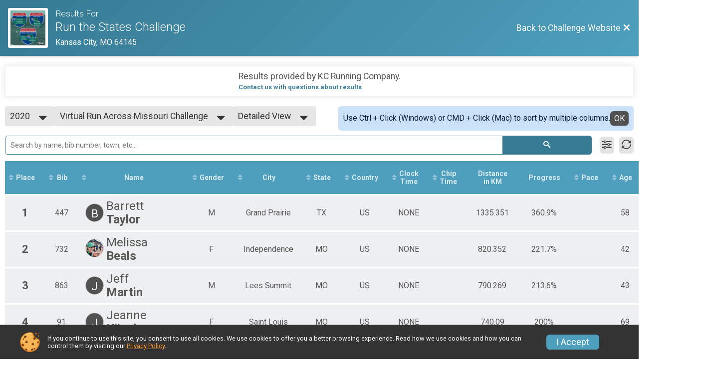

--- FILE ---
content_type: text/html; charset=utf-8
request_url: https://www.google.com/recaptcha/api2/anchor?ar=1&k=6LcdnRATAAAAAA4C48ibTO2oi9ikfu_Avc1VfsZP&co=aHR0cHM6Ly9ydW5zY29yZS5ydW5zaWdudXAuY29tOjQ0Mw..&hl=en&v=PoyoqOPhxBO7pBk68S4YbpHZ&size=normal&anchor-ms=20000&execute-ms=30000&cb=6a25t0unu04u
body_size: 49206
content:
<!DOCTYPE HTML><html dir="ltr" lang="en"><head><meta http-equiv="Content-Type" content="text/html; charset=UTF-8">
<meta http-equiv="X-UA-Compatible" content="IE=edge">
<title>reCAPTCHA</title>
<style type="text/css">
/* cyrillic-ext */
@font-face {
  font-family: 'Roboto';
  font-style: normal;
  font-weight: 400;
  font-stretch: 100%;
  src: url(//fonts.gstatic.com/s/roboto/v48/KFO7CnqEu92Fr1ME7kSn66aGLdTylUAMa3GUBHMdazTgWw.woff2) format('woff2');
  unicode-range: U+0460-052F, U+1C80-1C8A, U+20B4, U+2DE0-2DFF, U+A640-A69F, U+FE2E-FE2F;
}
/* cyrillic */
@font-face {
  font-family: 'Roboto';
  font-style: normal;
  font-weight: 400;
  font-stretch: 100%;
  src: url(//fonts.gstatic.com/s/roboto/v48/KFO7CnqEu92Fr1ME7kSn66aGLdTylUAMa3iUBHMdazTgWw.woff2) format('woff2');
  unicode-range: U+0301, U+0400-045F, U+0490-0491, U+04B0-04B1, U+2116;
}
/* greek-ext */
@font-face {
  font-family: 'Roboto';
  font-style: normal;
  font-weight: 400;
  font-stretch: 100%;
  src: url(//fonts.gstatic.com/s/roboto/v48/KFO7CnqEu92Fr1ME7kSn66aGLdTylUAMa3CUBHMdazTgWw.woff2) format('woff2');
  unicode-range: U+1F00-1FFF;
}
/* greek */
@font-face {
  font-family: 'Roboto';
  font-style: normal;
  font-weight: 400;
  font-stretch: 100%;
  src: url(//fonts.gstatic.com/s/roboto/v48/KFO7CnqEu92Fr1ME7kSn66aGLdTylUAMa3-UBHMdazTgWw.woff2) format('woff2');
  unicode-range: U+0370-0377, U+037A-037F, U+0384-038A, U+038C, U+038E-03A1, U+03A3-03FF;
}
/* math */
@font-face {
  font-family: 'Roboto';
  font-style: normal;
  font-weight: 400;
  font-stretch: 100%;
  src: url(//fonts.gstatic.com/s/roboto/v48/KFO7CnqEu92Fr1ME7kSn66aGLdTylUAMawCUBHMdazTgWw.woff2) format('woff2');
  unicode-range: U+0302-0303, U+0305, U+0307-0308, U+0310, U+0312, U+0315, U+031A, U+0326-0327, U+032C, U+032F-0330, U+0332-0333, U+0338, U+033A, U+0346, U+034D, U+0391-03A1, U+03A3-03A9, U+03B1-03C9, U+03D1, U+03D5-03D6, U+03F0-03F1, U+03F4-03F5, U+2016-2017, U+2034-2038, U+203C, U+2040, U+2043, U+2047, U+2050, U+2057, U+205F, U+2070-2071, U+2074-208E, U+2090-209C, U+20D0-20DC, U+20E1, U+20E5-20EF, U+2100-2112, U+2114-2115, U+2117-2121, U+2123-214F, U+2190, U+2192, U+2194-21AE, U+21B0-21E5, U+21F1-21F2, U+21F4-2211, U+2213-2214, U+2216-22FF, U+2308-230B, U+2310, U+2319, U+231C-2321, U+2336-237A, U+237C, U+2395, U+239B-23B7, U+23D0, U+23DC-23E1, U+2474-2475, U+25AF, U+25B3, U+25B7, U+25BD, U+25C1, U+25CA, U+25CC, U+25FB, U+266D-266F, U+27C0-27FF, U+2900-2AFF, U+2B0E-2B11, U+2B30-2B4C, U+2BFE, U+3030, U+FF5B, U+FF5D, U+1D400-1D7FF, U+1EE00-1EEFF;
}
/* symbols */
@font-face {
  font-family: 'Roboto';
  font-style: normal;
  font-weight: 400;
  font-stretch: 100%;
  src: url(//fonts.gstatic.com/s/roboto/v48/KFO7CnqEu92Fr1ME7kSn66aGLdTylUAMaxKUBHMdazTgWw.woff2) format('woff2');
  unicode-range: U+0001-000C, U+000E-001F, U+007F-009F, U+20DD-20E0, U+20E2-20E4, U+2150-218F, U+2190, U+2192, U+2194-2199, U+21AF, U+21E6-21F0, U+21F3, U+2218-2219, U+2299, U+22C4-22C6, U+2300-243F, U+2440-244A, U+2460-24FF, U+25A0-27BF, U+2800-28FF, U+2921-2922, U+2981, U+29BF, U+29EB, U+2B00-2BFF, U+4DC0-4DFF, U+FFF9-FFFB, U+10140-1018E, U+10190-1019C, U+101A0, U+101D0-101FD, U+102E0-102FB, U+10E60-10E7E, U+1D2C0-1D2D3, U+1D2E0-1D37F, U+1F000-1F0FF, U+1F100-1F1AD, U+1F1E6-1F1FF, U+1F30D-1F30F, U+1F315, U+1F31C, U+1F31E, U+1F320-1F32C, U+1F336, U+1F378, U+1F37D, U+1F382, U+1F393-1F39F, U+1F3A7-1F3A8, U+1F3AC-1F3AF, U+1F3C2, U+1F3C4-1F3C6, U+1F3CA-1F3CE, U+1F3D4-1F3E0, U+1F3ED, U+1F3F1-1F3F3, U+1F3F5-1F3F7, U+1F408, U+1F415, U+1F41F, U+1F426, U+1F43F, U+1F441-1F442, U+1F444, U+1F446-1F449, U+1F44C-1F44E, U+1F453, U+1F46A, U+1F47D, U+1F4A3, U+1F4B0, U+1F4B3, U+1F4B9, U+1F4BB, U+1F4BF, U+1F4C8-1F4CB, U+1F4D6, U+1F4DA, U+1F4DF, U+1F4E3-1F4E6, U+1F4EA-1F4ED, U+1F4F7, U+1F4F9-1F4FB, U+1F4FD-1F4FE, U+1F503, U+1F507-1F50B, U+1F50D, U+1F512-1F513, U+1F53E-1F54A, U+1F54F-1F5FA, U+1F610, U+1F650-1F67F, U+1F687, U+1F68D, U+1F691, U+1F694, U+1F698, U+1F6AD, U+1F6B2, U+1F6B9-1F6BA, U+1F6BC, U+1F6C6-1F6CF, U+1F6D3-1F6D7, U+1F6E0-1F6EA, U+1F6F0-1F6F3, U+1F6F7-1F6FC, U+1F700-1F7FF, U+1F800-1F80B, U+1F810-1F847, U+1F850-1F859, U+1F860-1F887, U+1F890-1F8AD, U+1F8B0-1F8BB, U+1F8C0-1F8C1, U+1F900-1F90B, U+1F93B, U+1F946, U+1F984, U+1F996, U+1F9E9, U+1FA00-1FA6F, U+1FA70-1FA7C, U+1FA80-1FA89, U+1FA8F-1FAC6, U+1FACE-1FADC, U+1FADF-1FAE9, U+1FAF0-1FAF8, U+1FB00-1FBFF;
}
/* vietnamese */
@font-face {
  font-family: 'Roboto';
  font-style: normal;
  font-weight: 400;
  font-stretch: 100%;
  src: url(//fonts.gstatic.com/s/roboto/v48/KFO7CnqEu92Fr1ME7kSn66aGLdTylUAMa3OUBHMdazTgWw.woff2) format('woff2');
  unicode-range: U+0102-0103, U+0110-0111, U+0128-0129, U+0168-0169, U+01A0-01A1, U+01AF-01B0, U+0300-0301, U+0303-0304, U+0308-0309, U+0323, U+0329, U+1EA0-1EF9, U+20AB;
}
/* latin-ext */
@font-face {
  font-family: 'Roboto';
  font-style: normal;
  font-weight: 400;
  font-stretch: 100%;
  src: url(//fonts.gstatic.com/s/roboto/v48/KFO7CnqEu92Fr1ME7kSn66aGLdTylUAMa3KUBHMdazTgWw.woff2) format('woff2');
  unicode-range: U+0100-02BA, U+02BD-02C5, U+02C7-02CC, U+02CE-02D7, U+02DD-02FF, U+0304, U+0308, U+0329, U+1D00-1DBF, U+1E00-1E9F, U+1EF2-1EFF, U+2020, U+20A0-20AB, U+20AD-20C0, U+2113, U+2C60-2C7F, U+A720-A7FF;
}
/* latin */
@font-face {
  font-family: 'Roboto';
  font-style: normal;
  font-weight: 400;
  font-stretch: 100%;
  src: url(//fonts.gstatic.com/s/roboto/v48/KFO7CnqEu92Fr1ME7kSn66aGLdTylUAMa3yUBHMdazQ.woff2) format('woff2');
  unicode-range: U+0000-00FF, U+0131, U+0152-0153, U+02BB-02BC, U+02C6, U+02DA, U+02DC, U+0304, U+0308, U+0329, U+2000-206F, U+20AC, U+2122, U+2191, U+2193, U+2212, U+2215, U+FEFF, U+FFFD;
}
/* cyrillic-ext */
@font-face {
  font-family: 'Roboto';
  font-style: normal;
  font-weight: 500;
  font-stretch: 100%;
  src: url(//fonts.gstatic.com/s/roboto/v48/KFO7CnqEu92Fr1ME7kSn66aGLdTylUAMa3GUBHMdazTgWw.woff2) format('woff2');
  unicode-range: U+0460-052F, U+1C80-1C8A, U+20B4, U+2DE0-2DFF, U+A640-A69F, U+FE2E-FE2F;
}
/* cyrillic */
@font-face {
  font-family: 'Roboto';
  font-style: normal;
  font-weight: 500;
  font-stretch: 100%;
  src: url(//fonts.gstatic.com/s/roboto/v48/KFO7CnqEu92Fr1ME7kSn66aGLdTylUAMa3iUBHMdazTgWw.woff2) format('woff2');
  unicode-range: U+0301, U+0400-045F, U+0490-0491, U+04B0-04B1, U+2116;
}
/* greek-ext */
@font-face {
  font-family: 'Roboto';
  font-style: normal;
  font-weight: 500;
  font-stretch: 100%;
  src: url(//fonts.gstatic.com/s/roboto/v48/KFO7CnqEu92Fr1ME7kSn66aGLdTylUAMa3CUBHMdazTgWw.woff2) format('woff2');
  unicode-range: U+1F00-1FFF;
}
/* greek */
@font-face {
  font-family: 'Roboto';
  font-style: normal;
  font-weight: 500;
  font-stretch: 100%;
  src: url(//fonts.gstatic.com/s/roboto/v48/KFO7CnqEu92Fr1ME7kSn66aGLdTylUAMa3-UBHMdazTgWw.woff2) format('woff2');
  unicode-range: U+0370-0377, U+037A-037F, U+0384-038A, U+038C, U+038E-03A1, U+03A3-03FF;
}
/* math */
@font-face {
  font-family: 'Roboto';
  font-style: normal;
  font-weight: 500;
  font-stretch: 100%;
  src: url(//fonts.gstatic.com/s/roboto/v48/KFO7CnqEu92Fr1ME7kSn66aGLdTylUAMawCUBHMdazTgWw.woff2) format('woff2');
  unicode-range: U+0302-0303, U+0305, U+0307-0308, U+0310, U+0312, U+0315, U+031A, U+0326-0327, U+032C, U+032F-0330, U+0332-0333, U+0338, U+033A, U+0346, U+034D, U+0391-03A1, U+03A3-03A9, U+03B1-03C9, U+03D1, U+03D5-03D6, U+03F0-03F1, U+03F4-03F5, U+2016-2017, U+2034-2038, U+203C, U+2040, U+2043, U+2047, U+2050, U+2057, U+205F, U+2070-2071, U+2074-208E, U+2090-209C, U+20D0-20DC, U+20E1, U+20E5-20EF, U+2100-2112, U+2114-2115, U+2117-2121, U+2123-214F, U+2190, U+2192, U+2194-21AE, U+21B0-21E5, U+21F1-21F2, U+21F4-2211, U+2213-2214, U+2216-22FF, U+2308-230B, U+2310, U+2319, U+231C-2321, U+2336-237A, U+237C, U+2395, U+239B-23B7, U+23D0, U+23DC-23E1, U+2474-2475, U+25AF, U+25B3, U+25B7, U+25BD, U+25C1, U+25CA, U+25CC, U+25FB, U+266D-266F, U+27C0-27FF, U+2900-2AFF, U+2B0E-2B11, U+2B30-2B4C, U+2BFE, U+3030, U+FF5B, U+FF5D, U+1D400-1D7FF, U+1EE00-1EEFF;
}
/* symbols */
@font-face {
  font-family: 'Roboto';
  font-style: normal;
  font-weight: 500;
  font-stretch: 100%;
  src: url(//fonts.gstatic.com/s/roboto/v48/KFO7CnqEu92Fr1ME7kSn66aGLdTylUAMaxKUBHMdazTgWw.woff2) format('woff2');
  unicode-range: U+0001-000C, U+000E-001F, U+007F-009F, U+20DD-20E0, U+20E2-20E4, U+2150-218F, U+2190, U+2192, U+2194-2199, U+21AF, U+21E6-21F0, U+21F3, U+2218-2219, U+2299, U+22C4-22C6, U+2300-243F, U+2440-244A, U+2460-24FF, U+25A0-27BF, U+2800-28FF, U+2921-2922, U+2981, U+29BF, U+29EB, U+2B00-2BFF, U+4DC0-4DFF, U+FFF9-FFFB, U+10140-1018E, U+10190-1019C, U+101A0, U+101D0-101FD, U+102E0-102FB, U+10E60-10E7E, U+1D2C0-1D2D3, U+1D2E0-1D37F, U+1F000-1F0FF, U+1F100-1F1AD, U+1F1E6-1F1FF, U+1F30D-1F30F, U+1F315, U+1F31C, U+1F31E, U+1F320-1F32C, U+1F336, U+1F378, U+1F37D, U+1F382, U+1F393-1F39F, U+1F3A7-1F3A8, U+1F3AC-1F3AF, U+1F3C2, U+1F3C4-1F3C6, U+1F3CA-1F3CE, U+1F3D4-1F3E0, U+1F3ED, U+1F3F1-1F3F3, U+1F3F5-1F3F7, U+1F408, U+1F415, U+1F41F, U+1F426, U+1F43F, U+1F441-1F442, U+1F444, U+1F446-1F449, U+1F44C-1F44E, U+1F453, U+1F46A, U+1F47D, U+1F4A3, U+1F4B0, U+1F4B3, U+1F4B9, U+1F4BB, U+1F4BF, U+1F4C8-1F4CB, U+1F4D6, U+1F4DA, U+1F4DF, U+1F4E3-1F4E6, U+1F4EA-1F4ED, U+1F4F7, U+1F4F9-1F4FB, U+1F4FD-1F4FE, U+1F503, U+1F507-1F50B, U+1F50D, U+1F512-1F513, U+1F53E-1F54A, U+1F54F-1F5FA, U+1F610, U+1F650-1F67F, U+1F687, U+1F68D, U+1F691, U+1F694, U+1F698, U+1F6AD, U+1F6B2, U+1F6B9-1F6BA, U+1F6BC, U+1F6C6-1F6CF, U+1F6D3-1F6D7, U+1F6E0-1F6EA, U+1F6F0-1F6F3, U+1F6F7-1F6FC, U+1F700-1F7FF, U+1F800-1F80B, U+1F810-1F847, U+1F850-1F859, U+1F860-1F887, U+1F890-1F8AD, U+1F8B0-1F8BB, U+1F8C0-1F8C1, U+1F900-1F90B, U+1F93B, U+1F946, U+1F984, U+1F996, U+1F9E9, U+1FA00-1FA6F, U+1FA70-1FA7C, U+1FA80-1FA89, U+1FA8F-1FAC6, U+1FACE-1FADC, U+1FADF-1FAE9, U+1FAF0-1FAF8, U+1FB00-1FBFF;
}
/* vietnamese */
@font-face {
  font-family: 'Roboto';
  font-style: normal;
  font-weight: 500;
  font-stretch: 100%;
  src: url(//fonts.gstatic.com/s/roboto/v48/KFO7CnqEu92Fr1ME7kSn66aGLdTylUAMa3OUBHMdazTgWw.woff2) format('woff2');
  unicode-range: U+0102-0103, U+0110-0111, U+0128-0129, U+0168-0169, U+01A0-01A1, U+01AF-01B0, U+0300-0301, U+0303-0304, U+0308-0309, U+0323, U+0329, U+1EA0-1EF9, U+20AB;
}
/* latin-ext */
@font-face {
  font-family: 'Roboto';
  font-style: normal;
  font-weight: 500;
  font-stretch: 100%;
  src: url(//fonts.gstatic.com/s/roboto/v48/KFO7CnqEu92Fr1ME7kSn66aGLdTylUAMa3KUBHMdazTgWw.woff2) format('woff2');
  unicode-range: U+0100-02BA, U+02BD-02C5, U+02C7-02CC, U+02CE-02D7, U+02DD-02FF, U+0304, U+0308, U+0329, U+1D00-1DBF, U+1E00-1E9F, U+1EF2-1EFF, U+2020, U+20A0-20AB, U+20AD-20C0, U+2113, U+2C60-2C7F, U+A720-A7FF;
}
/* latin */
@font-face {
  font-family: 'Roboto';
  font-style: normal;
  font-weight: 500;
  font-stretch: 100%;
  src: url(//fonts.gstatic.com/s/roboto/v48/KFO7CnqEu92Fr1ME7kSn66aGLdTylUAMa3yUBHMdazQ.woff2) format('woff2');
  unicode-range: U+0000-00FF, U+0131, U+0152-0153, U+02BB-02BC, U+02C6, U+02DA, U+02DC, U+0304, U+0308, U+0329, U+2000-206F, U+20AC, U+2122, U+2191, U+2193, U+2212, U+2215, U+FEFF, U+FFFD;
}
/* cyrillic-ext */
@font-face {
  font-family: 'Roboto';
  font-style: normal;
  font-weight: 900;
  font-stretch: 100%;
  src: url(//fonts.gstatic.com/s/roboto/v48/KFO7CnqEu92Fr1ME7kSn66aGLdTylUAMa3GUBHMdazTgWw.woff2) format('woff2');
  unicode-range: U+0460-052F, U+1C80-1C8A, U+20B4, U+2DE0-2DFF, U+A640-A69F, U+FE2E-FE2F;
}
/* cyrillic */
@font-face {
  font-family: 'Roboto';
  font-style: normal;
  font-weight: 900;
  font-stretch: 100%;
  src: url(//fonts.gstatic.com/s/roboto/v48/KFO7CnqEu92Fr1ME7kSn66aGLdTylUAMa3iUBHMdazTgWw.woff2) format('woff2');
  unicode-range: U+0301, U+0400-045F, U+0490-0491, U+04B0-04B1, U+2116;
}
/* greek-ext */
@font-face {
  font-family: 'Roboto';
  font-style: normal;
  font-weight: 900;
  font-stretch: 100%;
  src: url(//fonts.gstatic.com/s/roboto/v48/KFO7CnqEu92Fr1ME7kSn66aGLdTylUAMa3CUBHMdazTgWw.woff2) format('woff2');
  unicode-range: U+1F00-1FFF;
}
/* greek */
@font-face {
  font-family: 'Roboto';
  font-style: normal;
  font-weight: 900;
  font-stretch: 100%;
  src: url(//fonts.gstatic.com/s/roboto/v48/KFO7CnqEu92Fr1ME7kSn66aGLdTylUAMa3-UBHMdazTgWw.woff2) format('woff2');
  unicode-range: U+0370-0377, U+037A-037F, U+0384-038A, U+038C, U+038E-03A1, U+03A3-03FF;
}
/* math */
@font-face {
  font-family: 'Roboto';
  font-style: normal;
  font-weight: 900;
  font-stretch: 100%;
  src: url(//fonts.gstatic.com/s/roboto/v48/KFO7CnqEu92Fr1ME7kSn66aGLdTylUAMawCUBHMdazTgWw.woff2) format('woff2');
  unicode-range: U+0302-0303, U+0305, U+0307-0308, U+0310, U+0312, U+0315, U+031A, U+0326-0327, U+032C, U+032F-0330, U+0332-0333, U+0338, U+033A, U+0346, U+034D, U+0391-03A1, U+03A3-03A9, U+03B1-03C9, U+03D1, U+03D5-03D6, U+03F0-03F1, U+03F4-03F5, U+2016-2017, U+2034-2038, U+203C, U+2040, U+2043, U+2047, U+2050, U+2057, U+205F, U+2070-2071, U+2074-208E, U+2090-209C, U+20D0-20DC, U+20E1, U+20E5-20EF, U+2100-2112, U+2114-2115, U+2117-2121, U+2123-214F, U+2190, U+2192, U+2194-21AE, U+21B0-21E5, U+21F1-21F2, U+21F4-2211, U+2213-2214, U+2216-22FF, U+2308-230B, U+2310, U+2319, U+231C-2321, U+2336-237A, U+237C, U+2395, U+239B-23B7, U+23D0, U+23DC-23E1, U+2474-2475, U+25AF, U+25B3, U+25B7, U+25BD, U+25C1, U+25CA, U+25CC, U+25FB, U+266D-266F, U+27C0-27FF, U+2900-2AFF, U+2B0E-2B11, U+2B30-2B4C, U+2BFE, U+3030, U+FF5B, U+FF5D, U+1D400-1D7FF, U+1EE00-1EEFF;
}
/* symbols */
@font-face {
  font-family: 'Roboto';
  font-style: normal;
  font-weight: 900;
  font-stretch: 100%;
  src: url(//fonts.gstatic.com/s/roboto/v48/KFO7CnqEu92Fr1ME7kSn66aGLdTylUAMaxKUBHMdazTgWw.woff2) format('woff2');
  unicode-range: U+0001-000C, U+000E-001F, U+007F-009F, U+20DD-20E0, U+20E2-20E4, U+2150-218F, U+2190, U+2192, U+2194-2199, U+21AF, U+21E6-21F0, U+21F3, U+2218-2219, U+2299, U+22C4-22C6, U+2300-243F, U+2440-244A, U+2460-24FF, U+25A0-27BF, U+2800-28FF, U+2921-2922, U+2981, U+29BF, U+29EB, U+2B00-2BFF, U+4DC0-4DFF, U+FFF9-FFFB, U+10140-1018E, U+10190-1019C, U+101A0, U+101D0-101FD, U+102E0-102FB, U+10E60-10E7E, U+1D2C0-1D2D3, U+1D2E0-1D37F, U+1F000-1F0FF, U+1F100-1F1AD, U+1F1E6-1F1FF, U+1F30D-1F30F, U+1F315, U+1F31C, U+1F31E, U+1F320-1F32C, U+1F336, U+1F378, U+1F37D, U+1F382, U+1F393-1F39F, U+1F3A7-1F3A8, U+1F3AC-1F3AF, U+1F3C2, U+1F3C4-1F3C6, U+1F3CA-1F3CE, U+1F3D4-1F3E0, U+1F3ED, U+1F3F1-1F3F3, U+1F3F5-1F3F7, U+1F408, U+1F415, U+1F41F, U+1F426, U+1F43F, U+1F441-1F442, U+1F444, U+1F446-1F449, U+1F44C-1F44E, U+1F453, U+1F46A, U+1F47D, U+1F4A3, U+1F4B0, U+1F4B3, U+1F4B9, U+1F4BB, U+1F4BF, U+1F4C8-1F4CB, U+1F4D6, U+1F4DA, U+1F4DF, U+1F4E3-1F4E6, U+1F4EA-1F4ED, U+1F4F7, U+1F4F9-1F4FB, U+1F4FD-1F4FE, U+1F503, U+1F507-1F50B, U+1F50D, U+1F512-1F513, U+1F53E-1F54A, U+1F54F-1F5FA, U+1F610, U+1F650-1F67F, U+1F687, U+1F68D, U+1F691, U+1F694, U+1F698, U+1F6AD, U+1F6B2, U+1F6B9-1F6BA, U+1F6BC, U+1F6C6-1F6CF, U+1F6D3-1F6D7, U+1F6E0-1F6EA, U+1F6F0-1F6F3, U+1F6F7-1F6FC, U+1F700-1F7FF, U+1F800-1F80B, U+1F810-1F847, U+1F850-1F859, U+1F860-1F887, U+1F890-1F8AD, U+1F8B0-1F8BB, U+1F8C0-1F8C1, U+1F900-1F90B, U+1F93B, U+1F946, U+1F984, U+1F996, U+1F9E9, U+1FA00-1FA6F, U+1FA70-1FA7C, U+1FA80-1FA89, U+1FA8F-1FAC6, U+1FACE-1FADC, U+1FADF-1FAE9, U+1FAF0-1FAF8, U+1FB00-1FBFF;
}
/* vietnamese */
@font-face {
  font-family: 'Roboto';
  font-style: normal;
  font-weight: 900;
  font-stretch: 100%;
  src: url(//fonts.gstatic.com/s/roboto/v48/KFO7CnqEu92Fr1ME7kSn66aGLdTylUAMa3OUBHMdazTgWw.woff2) format('woff2');
  unicode-range: U+0102-0103, U+0110-0111, U+0128-0129, U+0168-0169, U+01A0-01A1, U+01AF-01B0, U+0300-0301, U+0303-0304, U+0308-0309, U+0323, U+0329, U+1EA0-1EF9, U+20AB;
}
/* latin-ext */
@font-face {
  font-family: 'Roboto';
  font-style: normal;
  font-weight: 900;
  font-stretch: 100%;
  src: url(//fonts.gstatic.com/s/roboto/v48/KFO7CnqEu92Fr1ME7kSn66aGLdTylUAMa3KUBHMdazTgWw.woff2) format('woff2');
  unicode-range: U+0100-02BA, U+02BD-02C5, U+02C7-02CC, U+02CE-02D7, U+02DD-02FF, U+0304, U+0308, U+0329, U+1D00-1DBF, U+1E00-1E9F, U+1EF2-1EFF, U+2020, U+20A0-20AB, U+20AD-20C0, U+2113, U+2C60-2C7F, U+A720-A7FF;
}
/* latin */
@font-face {
  font-family: 'Roboto';
  font-style: normal;
  font-weight: 900;
  font-stretch: 100%;
  src: url(//fonts.gstatic.com/s/roboto/v48/KFO7CnqEu92Fr1ME7kSn66aGLdTylUAMa3yUBHMdazQ.woff2) format('woff2');
  unicode-range: U+0000-00FF, U+0131, U+0152-0153, U+02BB-02BC, U+02C6, U+02DA, U+02DC, U+0304, U+0308, U+0329, U+2000-206F, U+20AC, U+2122, U+2191, U+2193, U+2212, U+2215, U+FEFF, U+FFFD;
}

</style>
<link rel="stylesheet" type="text/css" href="https://www.gstatic.com/recaptcha/releases/PoyoqOPhxBO7pBk68S4YbpHZ/styles__ltr.css">
<script nonce="6aYcJ6E1CwEhqfsxAzIFsA" type="text/javascript">window['__recaptcha_api'] = 'https://www.google.com/recaptcha/api2/';</script>
<script type="text/javascript" src="https://www.gstatic.com/recaptcha/releases/PoyoqOPhxBO7pBk68S4YbpHZ/recaptcha__en.js" nonce="6aYcJ6E1CwEhqfsxAzIFsA">
      
    </script></head>
<body><div id="rc-anchor-alert" class="rc-anchor-alert"></div>
<input type="hidden" id="recaptcha-token" value="[base64]">
<script type="text/javascript" nonce="6aYcJ6E1CwEhqfsxAzIFsA">
      recaptcha.anchor.Main.init("[\x22ainput\x22,[\x22bgdata\x22,\x22\x22,\[base64]/[base64]/[base64]/[base64]/cjw8ejpyPj4+eil9Y2F0Y2gobCl7dGhyb3cgbDt9fSxIPWZ1bmN0aW9uKHcsdCx6KXtpZih3PT0xOTR8fHc9PTIwOCl0LnZbd10/dC52W3ddLmNvbmNhdCh6KTp0LnZbd109b2Yoeix0KTtlbHNle2lmKHQuYkImJnchPTMxNylyZXR1cm47dz09NjZ8fHc9PTEyMnx8dz09NDcwfHx3PT00NHx8dz09NDE2fHx3PT0zOTd8fHc9PTQyMXx8dz09Njh8fHc9PTcwfHx3PT0xODQ/[base64]/[base64]/[base64]/bmV3IGRbVl0oSlswXSk6cD09Mj9uZXcgZFtWXShKWzBdLEpbMV0pOnA9PTM/bmV3IGRbVl0oSlswXSxKWzFdLEpbMl0pOnA9PTQ/[base64]/[base64]/[base64]/[base64]\x22,\[base64]\x22,\[base64]/DvcKHIsOIwpwYw5TDmsOzwp/Cix1mL8KgZMOvPhHDmXHCrsOAwofDmcKlwr7DrMO2GH55wo5nRBRUWsOpRgzChcO1XsKEUsKLw53CkHLDiToiwoZ0w7pCwrzDuUNSDsOewpHDi0tIw7FjAMK6wo7CnsOgw6ZtKsKmNApuwrvDqcKiTcK/[base64]/Ct8KNwrbDksOVwrnCkSvCnsOcFDLCrSgHBkd+wpvDlcOUAsKsGMKhJVvDsMKCw7MlWMKuAl9rWcKFT8KnQA/CvXDDjsO+wqHDncO9W8Oawp7DvMKJw4rDh0I8w5Ydw7YpF244cQRZwrXDgH7CgHLCvQzDvD/Di2fDrCXDl8OAw4IPHGLCgWJSPMOmwpcpwrbDqcK/[base64]/Dp03CtWrClcOXbyduaRsDw7vDpWl6IcKJwqREwrYUwqvDjk/Dk8OIM8KKT8KbO8OQwrsZwpgJV2UGPHlBwoEYw4MPw6M3TR/DkcKmVcO3w4hSwrHCqMOiw4bCnFlnwp3Cq8K8IMKHwqHCh8KzIF3CrXLDjsK9wrHDlMKcS8OEHynCnsKLwqzDmi7Cv8O3Hz7CsMKlQlo0w44cwrfDl0rDnEDDq8KYw4g0FlrDnX/DisO9RsOYf8KyZMO1WQTCnFFtwppwT8OhIzZnYjpswqLCp8KyQEHDusOmw4jDvMOsA1wTYxjDmsOpbsKGUwoFBHkbwpTCpwRcw5LDiMOxKS0ew6/Cm8KjwrhdwoAMw6vCoRpfw7c1IAJ+w5rDk8K/wqfChEnDvTVlXsK1GsORw5LDsMOLw5kFJ1dUSDg3asOtR8K8AcKKAUXCrcKMX8KcA8K2wqPDt0PCtQE3T20Hw77Dq8OLClPCrMKKFmzCjMK2dgHDtSbDvVTDmgHCnsO5w6wIw5zCv2J5bmPDhcOpfcKiwpxOfnfClsKSLBU2wq0GIRU0Gl0Awo/CscK8wqxlwrDCnMO1KcOzNMKWABXDvcKaDsOkG8OHw75wQhXCu8OuEcOVfsK5wr95BAFOwoPDmm8BPsO+wpfDvsKrwrpqw63CtRR7CRUQKsOiA8OBw4ZKwqosUcKuMwp6wo/CizTDs2HCn8Ojw5nCrcOew4Ffw7xCSsObw5TCk8O4QWfCi2tqwqHDpgxGw6cwC8OtdcK9KB8OwrtxIcOSwrHCtcKpCMO/KsKAwrBFb3TCj8KeIcOZXcKkIXAdwotbw6woQMO5woDCjcOlwqNdF8Keai0Cw4oPw43ClX3DtMOCw4M8wqbDiMKYLsK9CsKXYRJzwoVVMDPDjsK+BVRhw7XCoMKsI8OOfyHCoW/DviQRR8O1RcO/[base64]/CkkHDsMOEZcK5woZTwrnDi8K0wpgxwoDCvsKSw5x6w5ZAwrXDusO1w6nCphHDtT7CrsO+XhrCnMKvG8OGwpfCkG7DlsK+w7RbWcKyw488KcO/WcKOwqQwHcKiw4PDm8OUWh7Ci13DlHAJwoMXe1tEKzLDilHClsOePgxtw6IDwpVYw5XDq8KWw4YsPsKqw4x3wqQpwr/ClwHDhVjClsKOw5fDmn3CqsOewpjCjT3CuMOGbcKAHSvCtw3Co2DDhMOCDlptwqjDm8Ofw4B5fDBrwrbDs1TDvsKJVyvCksOgw4LCgMOCwqvCvMKtwp0GwoXCiWHCoA/CiHLDisK6FzrDgsKHBMOYc8OSPn9Qw7bCn2nDnwsiw6LCgsOUwop5C8KOGTFvCMK6w7MgwpnCs8OzJMKlVDhCw7DDm03DvnA2AgTDvsOtwrhaw7R5wprCqXHCvcOHYMOXwqEhFcO6AsK3wqPDhm8iZcOsQkDCqCXDujISbMO9w6/Ctk8GdMOawo9MKMOQYBPCuMKeEMKCYsOEKQrCjsO5LcOiO2EoRm3DkMK8MsKFwp9ZHnBOw6kZQcKAw4/DscK1PcOHw7cANFnDhhXCu2tLdcKXM8Opw5jDqAjDpsKTT8KACGXCn8KMLGsvTBnCrwTCksOBw4vDpxHDmERBwotfVyMJKnNDccK5wo/DuwLCjCfDvMO9w6kzwqNiwq4GaMK9bMK1w75bAmIVWHbDgAQTXsKJw5FZwp/DsMOsEMK8w5jCqsOpwojCusONDMK/woZBVMOIwqPCpcK0wofDscOrw5sBCcKcUsOEw5XCj8Kzw51Pw5bDvMOZWTIEPx1Ew4IsQ2A5w6YBw5EoQWzDmMKHw61owqdzbxLCv8OmbSDCgjQEwp/[base64]/Di8KZwojCoXtGa2h0a8KUOm92wpBlRMOmwpM/J2ltw57CpgAsBjBxwq7DvcO/BcO6w4p1w5pew7MUwpDDvylLCTdXJBIwIkPCo8OxZwsQB1bDvDPDkF/DhMKIGF1AZxMtPsOEwqTChhwOIUERwpHCnMO4YsKqwqMgY8K4YH41ZFnCgMKbV2vCqQA6a8KMw5zDh8KqD8KOHcO+LA3DtcOrwprDmT/Du29gScK7woHDmMO5w4Vvw4suw5vCrE/Dt3JdP8OKw5fDl8KKcydzd8Otw4QIwpvCp07Ci8KpE0EKw5hhwpVYFMOdRxopPMOXX8ONwqDCgz9XwqBBwp/Dqkwiwqgtw4nDisKqWMKvw7HDmw1iw6dlGjIow4nDuMK9wqXDvsKYR1rDikrCj8KdRB02FFnDrMKHZsO6SwpMFD0vG1/[base64]/OsK9ZxPCgcOATFU8SGpXZMOAHyU0w6oPfsKJw7AYw4vCunFOwqvCmsKQwoPDscOFHcOdUwoMYScJcDLDv8OuNVh2OsK7dQbCrcKSw6bDsHUTw6/CjsOybQc7wpobHcKSZcKbYi/Ct8KGwqIvOknDgMKNFcKaw5IbwrPDuBbDqjvDuiZ2w5U+w7/CicOIw41Jcl3Dp8KfwpHCvCQuw4HCv8KQBsKkw5fDgBTDkMOIwoDCo8KnwojDjcOcwpPDp2HDjsO/[base64]/DisKUPcKFYsK+w45Qwp4rWVhgQlXDqcOFw5/CscKBU2QYDMO/B3sUw58sQkU7O8KUZ8OzGVHCmxTChj45wrDCtW7DlyzDrmRqw6libhU2K8K/XsKCazF/[base64]/DlRY5wqfDvSPCvsKvw6lgaF7CmwHDtFTCkh7DrcOZwqRxwrPDk2VRNsOnXgHDhkhAER/DrnDDs8OAwrrCsMOXwqbCvwLDgQdPbMOIw5PDlMOGOcOHwqBfwoDDicKzwpF7wq8Jw7RqIsOQwotrScKEwrY4w4h7fsKYw7dsw47DvFtCw4fDl8KZc2nCmTVlEz7ChMO3S8O/w6zCn8Orwo0ZLkvDmsOrwpjCj8K6WcOjKX/CtnMUw5dUw5LChcK/w5nCv8KEdcKMw7xtwpwmwozCrsOyTmhCF314wrJQwoVewp/CmcKEwo7CkybCuzPDtcKxF1jCtcKJRMOQYsK7TsKjRDbDvcOCw5AOwpnChnYzGT7DhcK5w7oxDMODblbDkg/DqH8QwpVRZBVgwp4fSsOOPlvCvhbCjMO6w4RKwponw6HCulLDrMKjwrNfwoBqwoJ1wrYqfCzCtsKxwqIIWMKkBcOSw5p7RiYrLzgLKcK6w5EAw7/[base64]/[base64]/CtVHDjsKpQXDCs8OnFR7DhsOcUQk9woNnwqoPwpzCnnfDgcO4w7cQcsOVMcO9GsKJZMOdb8OBasKZJMKqwqc0wp8+woY8woZUHMK7V17Cl8OYTXUISzlzX8OrT8O1L8O0wpAXSELCny/Cln/DnsK5w5BfQBHDkcK2wpfCuMOGwrPCk8OIwr1RZMKFezJMwojCssOCR1bCq0dmNsKNK13CpcOMw5c9SsK8wo1IwoPDkcOZGEsow7jCrsK3MXI5w4vClFrDilXDt8OtIcOBBgIrw7HDpSbDrhrDjhxzw6gXGMOuwqnDgFVnw7ZGwrYPGMO9wrByQj/DsBXCiMK+w48FccKIwpZZwrZWwol5wqpnwoEnwpjDjMKuCFjCjmN5w7cVwpLDoEbDmHZXw5V/[base64]/wo9vw77DrMK6Fj7DmyRRCnvDjihewpB1PlDDrRTCosKoOCLDqsOawowBI31CWsOMO8OKw4zDl8KJwqXCjkoAe2HCj8OlLsKOwohbQCLCrcKaw7HDkxo0RjDDjcObfsKtwojCljNuwqxHw4TCkMOEcsOvw53DlwPCjic5wq3DoyxWw4rDq8KhwqXDlsKEZcOYwp/Cp03CrkjCozF7w43DmFXCssKSPmcCQ8Kjw43DmDs9JB/DmsOTEcKZwq/[base64]/BcKqw5BbwoM9woHDgcKAwp8tZlHCo8KIwqsTwpEyHcO5XMKZw6nDpEsHUMOaQ8KCw7nDg8OBZgpCw6rDhSbDiSrCtw1IFm8ZEVzDo8OxGQYvwo3Cs2XCpzzCtcKkwqrDisKpVB/[base64]/[base64]/CmcOLB8O/DMK8dS/CsVEdL8KDwrvCo8Oxwp5Uw5fCmcK7J8O0GXNkJsKvFSpgfX7CmMODw4EqwqbCqzPDt8KbYcK1w54DGsKuw4bCk8OCegLDvnjCgMKnR8Olw4nCiyfCrDMIDsOtFMK6wpnDjRDDpcKZw4PCjsKxwpowKhPCtMOnNGcKU8KBwoJLw5sFwq/Cuwp3wrskw47CnAk5D1omAXTCkMOsIsKLYhwTwqB3b8OWwpMmZcKGwoMcwrXDo3oEQcKiMHZZZcOybjrDllXCt8ORNT/DpCF5woFAc28Zw4XDi1bCqmRUCBMVw73DjXFsw6t5wpNRwqhiBcKaw43Dqz7DmMKIw4TDicOLw6FMPMO/wpg3w7IEwrccYcO0PsOqw77Ds8Orw7vDo0jCocO0w7rCvMKvw4lkVFAbwo7ChxPDq8KCWXRhf8OwTQd6w5HDh8Ouw7vDkTdAwoVmw51twoPDqcKhABI0w5/DhcOXA8O/w45aAC7DvsO2PhdFw7RjQ8Kyw6DDhjXCllDCgMOHG0bDvcO8w6rDisOZaXfCl8O/w74GamjChsKhwop8wrHCom5/YlfDnC7CvsOyJD7ClcOZHls+YcOzcsKreMOawo84wqnDhhd3JcOWDsOyBMKlPsOnXzPCrUrCuRfDusKPP8OMPsK0w7pqf8KNdMOswo8gwpgdAloKU8OGdjXCq8KHwrTDuMKww7PCtMO0IsKZbMOLeMOEOcOCwoVmwrfCvBPCmzhZYGvCrsKmfW/Cuy8ZYkjCkUoFwoVPKMKxdBPDvi44w6IhwqTCo0LDkcOHw4Alwql0w4ZeSW/DicOgwrtrY3BDwqbCpwjCn8OCH8K2XcO/wr7DkzJAEVBhSgfDlWjDpnfCskLDmElpUTU/aMObMzPCn1PCjkPDvsORw7PCt8OmJsKHwpkJeMOoPsOVwo/Cqm3Ciw5reMKEwqc0WXlpbG0RMsOvRG/CrcOtw7kjw7x5woleOg3DnyvCq8K8w5fDqn1Lw5/DiVRFw6XCjCrDoxN9KRvDscOTw5zDrMKGw71lw4/[base64]/CjcOBw7DDnsO+BGEqw5stV8KWw7TDih7Cv8Ohw4pgw5tFA8KHUsKTQDHDi8KxwrHDhkgNQywew6kWVsOqw6TCgMO7J29xw7kTO8OYLxjDg8Kgw4MyLcOtUgbDqcKsO8OHd1s/X8K4JSwCGTQywovDmMORNMOVwptRZBzCl0bCmsKkUAI1wqsDKMOGACDDr8KMdxtkw4nDmsK/GUx3aMKmwpJNaRpyHMKOf1DCu2XDkTV/aG7Diw8Zw6hMwokCM00uXE7DjcO6w7VwacOjAwdKKMKlal9Hw6Ypwq/DikxxdmzDqgvDvcOeGcKSwr/Ds3F+OMKfwoRSWMOeCxjDpSsJZWNVBgTClcKYw4LCosKAw4nDvMOvRsOHWlYhwqfChTRGw4wDXcKROC7Dh8K+w4zCg8Ocw7XCr8OWIMKEWcOEw5XCmy7CgMKXw7VTf0FvwoTDosKQc8OPC8KbEMKuwpQwE11FbgFdaHXDhQzDmnfCqMKBwr3Cq1TDhsKSbMKTfMO/HGcfw6QCL0E1wrgTwrfCrsOnwrl3DXbCpcO7wpnCvBvDtsOnwopzf8K6wqdLBcOeSTTCohVowoZXa0DDkw7CmQ7CsMOYPcKnJWnDhsK+wpHDuHB0w77Cl8OWwqTCsMOcc8KNPwpLDcO9wrtWAzvDpkLCu0/DosK4MF0lwoxTewJ+RsKmwoXCk8OPa0vCsScsXAcHO2DDkFUIKB3Dl1rDtkRDNhzCrsOUw77CqcKNwqfCo0Muw4LCncKewpccFcOZY8Kmw69Gw5EhwpfDucKVwq1ZD0Z/[base64]/RcOrFwUMw7JVHHfChcKAAcKew4YNwo0Iw6wGwp7DrsKTwpzDnE0VK1PDj8OvwqrDh8KBwqPDoCJow41kw5PDllDCu8OzR8KnwrXCmMKIB8OWc3kgB8OSwpLDlS/DqcOPRsOIw7l/wpYywqDCvcK1w6XDgXrCh8KcEcK1wrTDtcKNbsKewrojw6EUw6p/[base64]/DvcO7wofDkAs/w4k9w5IiwptzIG5Fw6/CmMKXWQxCw4ZzWxleOMKrSMOzwo88am3Cp8OAd2PCoEAaNcOgIlTDisOrX8OqCxt0UxHDgcKXHidzw5bCs1fDiMOBHVjDk8KdBC1xw69Gw4wpw6gWwoBiBMOCcmTDj8K/Z8OZb24YwonDsxTCgcOlw6dYw4kDQcObw6tiw5xSwqLDncOKwrEoVFdrw6vCicKTUMKScC7CgDVswpbCg8Kuw7I3ERtrw7nDuMO0NzBcwq3CoMKFV8Orw4LDtlh7P2vDocORNcKUw6/[base64]/[base64]/DpAsFwq/CoWNKw73DhwxvWD8+ZVkpOSsVw5oRbcOsSsK3JE3Du0PCu8OQwq03TTfDqh5mwr/[base64]/Cii8ZdH90w4/CnMOSwp/CmcKabsKiw7PDvnU+BsKCwrZvwq/CgMKSAD/CrsKVw57CmS1Aw4vCvFE2wq8rOsOjw4gLBsObSsKSccOaCMOFw6nDszXCi8O3TEIYE3TDkMO4EcKUGHFmHgZIwpFKwqhnKcOhw78jNA05NcKPcsO4w4jDjBPCvMOrwqvCjSnDsxrDpMKxJsKtwpsJUsOdR8KKdE3DuMOgwqXCuHtTwrjDpsK/cwTDqcKmwqTClzLDncKJSTZvwol0e8OOwpMQwojDjBrDuSIuesORwoI/[base64]/[base64]/w7stFsOtwoFOw7NiDsOgfVcWa3c/[base64]/[base64]/w4jCsTkCU8OHw68hbcKVfy3Ch23CrsKFwoUnwrvDrTPCisKcQFEvw5DDhsOqT8O5H8KkwrLDrk/Cu0AoUGrCj8OCwpbDhMKyO1rDlsOJwpXChAB8RXHCrMOLG8K4L0PDtMOURsOhBV7DrMOpG8KLSSHDrsKNCMODw5UAw70FwrjChMOKN8KEw5E6w7oEdkPCmsO9ccKfwozDrcOewrtPw6bCo8OYImM5wp/Dp8O6wrl1w7XDvMKyw5k5wqzCuT7DklVpEDdCw44Ewp/[base64]/w5R8wqUAFD3CmsKgwoXCvsO2w5fDqsOAw7zCusOfw5vCgcOHdcOPSyzCnnHCmMOsYMOjwr9HbnRJHyDCpxQ4ST7DkDd7wrYhY30INcKpwrLCvcObw6/CnzXDsHDCplNGbsOze8KYwqdaHXHCpF4Cw55Kw5nDsQpuwq7DlzbCilxcZTrDqX7DmSR2woIfWsKzMcK/IEXDoMO6wpzCncKHw7nDucOSGMKtfsOywqtbwrnDvMKwwo0bwoLDjMKWK0vDthxqwo7CjCzDqlbDl8Kswod0w7fCpHLCthVOFsOtw7fDh8KBNyjCq8Ozwoo9w5fCkDnCr8OKUMOwwoLCmMKAwpcqWMOofsOKwr3DhmPCqsOawo/CvlLDkxgwY8OAZcKoW8Kjw7gQwrDDmgcbC8O0w6nCplU8N8O9wpXDqcO4CMKHw6XDusOhw4FRSkRWwrIjH8Kzw6LDnhgvwpPDsm/[base64]/ClMOVelttw6zCicOaw5NQOi/CpybCh8KlCcOndRzCiilFw5oMFWDDgsO6XsKTEWhnesOZNE5PwqAcw6TCgcKKQRjDulZfwrvCscKQwoMow6rDlcO+wqbCrHXDmT8TwqzCvsO5woAAMWdjw4xDw4Ykw6bDpnhBV1zClyXDjhtXPg4XF8O6Y0E2woIuW1piZQ/CjFo/wpPDhsOEwp0XGADDinAlwrgpw6PCsCVzcsKea2tSwpR8d8OTw7IJw6nCqHt4wqHCmMKUYRbDn1vCoVJGwp9gFcKUw65EwrjCo8OIwpbClR9GecKtdsOxNCDCsQ3DssKuwr1kRMO7w6o/VMKCw5JJwrlVDcKSBXnDt2fCrMKuECYZw4ssSXPCqxNRw5/Ci8OMUMONScOYK8KUw4TClMODwoQHw6ZwXF7ChEx2VW5Nw7lTTsKgwp8QwrLDjhpHIMOSPi5sb8OEw4jDigNMwp9lE0jDswjCtQjCsk7DmMKVasKdwoMhDxBHw4Q+w5Rlwpghak/CvcKbYjHDiDJoNcKLw6vClRlBGirDgHvCmMKMwpF8wpNdJBxFUcKlwp9zw4tkw6xwVzlGVcOvwrMSwrLDnsKLcsOcYVpqcsO3PR1QeT7DlsOwD8OKA8ONBsKvw4rCrsO8w6Ayw78lw5vCqGRecEd0wpvDksKvwq1Vw7wrDn0Iw5LDnWvDmcOAQV7CqsObw6/Cii7CmljDt8KvLsOebMOSQMKLwpVFwogQNn/ClcO7WsOKCDZyYcKdL8KVwrnCiMOVw7F5Y1rCosOPwopFbsK2wqDCqnvDrFJiwqguw5EtwqfCiFBZw6XDvGvDlMO/RUpTH2oKwr/Dgkcyw4xoOSEQVSRXw7NCw7zCoQTDtibCj3dcw7w0wr06w61KScKHLFzDgEHDlsKww41kFUdWwqrCrjYwRMOoa8KGG8O7Ix4dIMKvFAdUwqd1wqpDTMKAwqbCj8KSZ8Oww6/DulREH3nCpFzDv8KMbUnDh8O6Vgx+O8OfwpotJ3XDl1rCpD7Dh8KqJEbChMOTwowkCjk9AFvDtRvCkcOJKStFw5B9OTfDj8KWw6R/w60YUcKFw7UGwrLCv8OKw78UFXR6SDLDtsK6ElfCqMKNw7HCqMK7w78TLsO4SHBQXj7DksOYw64hbmbCrsKzw5d8YgY9wpd0JGzDgSPCklAnw6TDqE/CvsKyHsKywoIJw71RUDomHjNhw4nCrRhpwr3DpV/Ctw04TTHCrMOmc2LCvMOyAsOfwqUHwovCsUR/wpI2w6Jew7PCisOgdkfCq8Kaw7PCnhfDncOMw63DosKAcsKtw7fDgBQ2ZcOKw7dxOkwLwpjDpzDDug8pBVzDjjnCsE1TKMOtUDo0wotIw75twq/DnDvDvh3DiMOKXEwTb8OLHTnDll81Pl0QwonDhMO8CSw5CsKvH8OjwoEDw4/Co8Orw6JmYy01Mgl3UcOGesKqY8OuLyTDu0DDonPCt19wBhYhwrJdRHrDqVgRIMKSwrEIQsKxw4ZmwrNuw7/CsMK0wrLDlxDDh1DDtRJXw7dUwpHDvsOuw4nCngUCw6fDmErCo8Kiw5Afw4DCg2DCjQpidWQoASnCusO2wq1Xw7/ChT/DssKbw50Dw53Dk8OOM8KFFcKkJxDCiQAaw4XClcOnwoHDpcO+McONBgRAwqJDNRnDgsOlwqo/w6DCmW3Dr3LDnsO8UMOYw7USw7pXXn/CiEDDtAhVaD3CsX/DocKqFy/Dtnl9w4nCvsOGw7nCkDRgw6NNLUDCjzRRw5bDpsOhOcOcOgkyAQPCmibCpsOpwr/DlsOMwpPDp8OZwop6w7PCusOTXAY6wplOwr7Cmk/DhsO5w5FRRcOlwrJoBcKpw75Jw60FAGbDosKVBsOPV8OYwpnDhMOUwr97TX8jw6rCvmRCf33ChMOzZSBswprDisKhwq0fF8OkPH5cDsKdDsO6wobCjsKqXcK2wqrDgcKJRcOUFsOtRwthw6QHYDBCHcOPIGpyfhjChsOnw7sIVDteEcKXw6zDnAMAKgV4B8Kzw5/[base64]/Sj/[base64]/WiDDm2Iyw4VGcT1Ye8OfaE/CmXFzw5B1w7RfVWhLw6jCnMOqTjZ4wrF8w51ow5DDhWHDvHPDlMKkZSLCs3TClMOwA8Kdw4gEVMO7HlnDvMKzw4DDgG/DsX7DjVo8w7nDiFXDhMKURMOzUxFZM0/CpcKlwpRuw5pyw7F7wo/DocKDIsO0U8K5wqh9RgFjUsOeYSs0w6knRVILwqEqwq12aV0FLSZSwr3DpgrDqlrDgcO/wpQQw4bCoR7DqMO/YWHDoUx/worCvSdHUi/DiSJhw6bDtH83worCncOfw6/DoDnCjRnCqV5jSDQ2worCqx07wqLCl8OgwqLDmHMuwq0tEAjCqx9ewqDDq8OOEy/Ct8OIWgjDhTrDqsOvw7bCkMKNwqvDssOgVX7CncKTBzAMAsKZwrHDlRg1QyVWcMOWB8O+SCLCrUTChsO5RQ/CosK8PcKlc8KowpZCCsKmO8OtCmJWBcKRw7NoclXCosO3esOFSMOebVfCgMKKw4nCrsOfKUDDpTYTw5sJw6/Cj8K8wrkMwr9Vw63CpcOSwpMTw7U/w4wNw4bClcKmwrbCnj/DicKjfCbDvE/[base64]/ClsOBw7TCpFnCknUcw4PDmA10RyfDmSEfw4PCmz/DnjxeIxHDmFomVsKUw6BkFm7Cn8KjN8OkwpDDksKWwrnCo8KYw70fwooGw4rCp3x1Oxo0f8KiwrFDwohxwoMDw7PCqsOUNsOZPcOOCQZPX3EdwpVBK8KxFcO/bMOXw4s1w7YGw4jCnzd9UcO4w7LDpsOmwoMLwqjCoE/DiMOeQMOjA0dqdX/CuMOJw5DDssKCwp7CmjjDgUwcwpkAQsKhwrTDvwTCpsK6QMK8dRjDpcOdZ09QwoTDl8KcaUHCvzQmwqfCjg9/[base64]/CosKzT8K6w6XCrMKsw7xWwqApUMKbAlzCo8K7w53CmsO2wq0YaMKHWDbDj8KiwpnDplNDPsKaJ3TDk3rCp8OQfWQiw7pRDMKxwrXDmGFpKVZtw4LCrivCjMOUw53Dp2TCvcOlK2jDsX42wqh/w4zCqxPDrsO/wpHDm8KUZEN6BcOMSy4Aw4DDrcOwRX0ow7gnwovCn8KPeX4VBsOswrcCecKJGGNyw5rDscOkw4MwX8K6PsK6wpwJw6ALZ8O9w4Qqw77ClsO6R23CscK/wpo+wo5gw5HCncKwM0kbHMOMXcKyEmnDvjHDlsK9wpoDwo9nwprCt0Q9XmrCocKzwrzCpcKVw43ClAkIMkcGw60Jw6LCrkN/BkvCr37DtcOXw4rDiwDCqMOoFHvCkMKIbS7DpMOEw6MGfsOfw5DCnRPDv8OmF8KrVsOUw5/DoVjCjsKqasKKw7PDjAFtwpMIVMOaw4jDvW57w4FlwoTCthnDjC5aw5DDl27DnwRRDsKFEijCiklUOsKBKVU2WMKlDsKSYlbCjBnDq8OORwZ2w7FFwpk3ScKjw6fChsKoZFjCvsO/w4QCw4krwqBkeS3Cr8OfwoIbwrjCrQfCliXCmMOLAMO/bxJhXzlYw6TDoAo2w4LDqMKMwovDqCUWIkrCv8OxJMKIwrxidmUHEMKCH8OlOwpQeXfDu8O0S19hwoxDwpQJGsKSw5rDlcOhGcO9w6kCVcOnwofCrX/CrC1gI2FZKcOowqoOw51xRGUew7vDgEPCu8OQF8OsahXCkcK+w4kgw4kSeMORKSjDiFLCucORwo9ITMKadGAsw7HChcOxw4dlw43DtsOifcK2Cgl7wpBxZVF/wpd/[base64]/Cm8O1QcKNwqnCjnXDjcKXwpLCjcKSwp7DsAYuCj/ClC/CnH0ZNAxdwo4BU8KROUpWwpnChEvDtn3CqcKSKsKXw6EUccOewofCvknDqQgvw7HCu8KdaHUHwrDCjEJKV8KqFWrDo8KoO8OowqdfwpEGwqYRw5/DkBDCqMKXw4l3w77CocKzw5dUVSvCuhbCrcOLw7l2w7bCuUXCvsOfw5/CtwAGRMKWwqokw6oMw643eH/[base64]/CmUTCg2FrwrDCp8KOw5nDtg/[base64]/O1nDu8OfwoXDjsKTcCpSw7F6Eh0vPgnDpwpMWF5Bwq/DgEgefWFOF8KBwqPDqcOawpvDpH4hMy7ClcKLP8KWB8O3w6PCozclw7ARbG3CmV8wwq3CjSABw7jDjCDCs8K9ScKdw4JPw49SwplBwq1/[base64]/Hl/ClsKvwqzCuHrCiMOjwrgHUcKfMcKwZTULwobDuwvCjsK/XxwYeD0XOCLCrwkmRGIEw749TBMRccKCwoIMwpbCuMO8w5/Dl8O2JQktwoTCssOxCVoRw7/[base64]/DhsK1PBI/GG02KsKywplAwqo6JzvCjCsbw4bDsjBUw6UBw6XCg0IGXHzCh8Oew5tXPsO1w4nDqU/Cl8Kkwo/DocKgY8OWw5/DsVlpwp4ZbMKZw7rCmMO+BC5fw5LDsEnDhMODIS/Cj8K4wpfDp8KZwonDshjDgsK/wp7CgXUYFncLbRBLFMKhFWEETSp4KBTCvj3DkV1Jw4nDgy0fPsO6w7spwr3CqhPDmAHDvMKowoZrMREfSsORUR/CgcOVCSbDk8OHw4h4wo0oFMOaw79KZsOJRgZ+RMOIwrXDkBN8w7vCozHDjG7CvVHCn8Onw4tYw7LCvCPDghxdw6cAwr7DpcO8wo8ibRDDtMKmbzVcZlN0woBMEXXCn8OieMKTK3xJwpBIwqJuN8K9W8ONw7/Do8Kmw6HDrA4AXsOEN1/Dh0Z8OVYfwqppHDIqAsKBbjlGTWtvTmBgZC8dLsO7PiVbwp3DoHfDjMKfw5cIwqzDhEbDuGQveMKLw7rCtEMfPMKlMXbCk8OOwoEIwojCjXsWwrnCocO+w7PDnsOcPsKcwqbDjVNxT8ORwrl1w54nw7l/[base64]/[base64]/ComI0EnPCkHZ5XsOVwq0jLAI7dDLDlMK/[base64]/BwHDsT7CisKwO8OLw4LCrEjCgcOJKMOtIcKLXC0qwr05fsKAU8OJKcOuwqnDvz/Dj8OCw4ASMMOGA27DhERbw4oba8OlEyQYYcOvw7sASgXCpzXDjkPDuFLCkDEbw7U5w4bDiEDCjCwAw7IvwoTCtEjCosKmbQLCmXXCi8KEwrHCusOPTG3DrMKkwr4Qwr7CtcKPw6/DhAJMKTkKw75mw4ECVCjDmzMlw5HChcO0OiUBAsK5wqfCmEovw75SfsO2w5A0aHrCrl/Dg8OLbsKyYRMTGMKlw70yw5vCh1tIGkNGGChZw7fDgnc+woYDwo9WFHzDnMOtwpzCpiISe8KIPcKhwrc4Hn5Cw60YGsKcWcKCZHZHYTnDq8KawrjClsKYZsO9w6XCihghw7vCvsKPbMK+w4x2wpvCn0Uowr/[base64]/[base64]/DvcO0W8K/[base64]/CucKle8O6Z0BkZjTDvVFBwqIawovDiAPDrnUIwrHDq8KcbMKOL8Kiw7DDgMKiw6x7O8OPMMKPBHHDqSjDm1s4KBTCssOdwq8NXVQhw4bDhGoSVgbCgX00asK+SA8Aw5vCmi/Cu3gGw6xww6xhHDbDtMKSB0wABjtew5nCuR1uwqHDp8KCWQHCj8OQw7PCl2fDimPCt8Kow6rChMOAw708McOLw4/CkR7CnlbCqWbCnClgwotYw5XDjBnDhAc5AMKGfsKzwqcWw4NsESPDrBhmwphZOcKkPi9ww70rwo14wo9Hw5TDu8Ozw5nDi8KRwrtmw7VRw4TCicKHZCTCnMO8N8Ouw6gTRcKYdhY2w6cEw5XCscKmJy59wqo3w7XCh1dGw5RgBQt/LsKLCiPClsO+w6TDhHHCnjkUV2EMe8K+E8Ogw6TDhDZeU1PCrcOVFcOvA0g0PVh4w7XCrhcGCVtbw5vDtcOewoRNw7nDj2RBYAQOw7jDuCobwprDm8OOw4gNw5kuNyDCu8OJb8OOw6osIMKJw4hWaCnDr8OXeMOrTMOtYkjCrG3CnCfDvGXCocK9XcKXBcO0JEzDkC/DoAbDr8OBwobCrsKew5s7V8Ojw6tYNwPDjQnCmGTCr2fDqggXUlvDl8Ovw5TDq8KdwrnCu39zRUzDlQBlc8Kzw5DCl8KBwrrCvy/DtR5efmYIdUtEYlHDjGzCrsKEwrvCkMKXVcONwozDksKGS0XDpjHDkk7Dg8KLBsOvwqLCucKkwrXDosKaJRllwqpawrnCg1EpwrXCo8KIw4s8w6AXwr/ChsOaJCzDvV/CosOAwqdxwrQ1bMKnw5jDlWHCrsOew6LDvcOdZBbDkcOqw7/CiAvCqMKZXETCnncdw6fCvMOPw58THcO1w4jCr3VZwrVRw6fCg8OJRMOVKHTCpcOBYivCt15Iwp/CizxIwoBCw49ebEDDtDVBwokPw7QXwoNgw4RLw4l1UGjDlhbDh8KawoLCo8Oew6cBw6cSwqlgwpnDpsOBOTYDw4knwoMOwpvDkhjDs8K0I8KEMkfCvHJ2ecOnHA1pbsO9w5nDiQPChFcHw71ow7TDr8Kqwqx1WMK/w64pw5R8EkcBw5FTek8Kw7fDtVPCgcOKCcOBBsO8A0g0URNjwpDCnsO2wplbf8O6wotkw7lKw7fChMOhSyJRGAPCicKew7/DklvDusKAE8KDEMOOAhrCrsKpPMO8EsKUGg/DqQV4bAHCtcKZPcKvw4/CgcKIDMO1wpcVwrcnw6fDlRJdPF3DiW7DqR51LsKibsKGUcOREcOuEMKkwqkAwp/[base64]/DucKow50EFQbCmcKmwojDqMO8wpk6FMKlw4UVbMKgMcOEbsO1w6XDvcKrJXTCvBdPE0o7wrI8Z8OnHj1FbsOEw4/DkcO+wr0gHcOWw6/ClxgFw4vCpcOzwqDDlMO0wq50w7LDinHDlz3Ck8KswoTChsO5wpnCicOfwqPCr8K/YD0XIsKMw4d2wq4lVkzCl33Cu8OGwrfDrcOhCcKxwrHCq8OIA38LTAAoV8OhSsO+w4XDpUDChABJwrHCqsKcw4LDryXDvBvDqkTCtmbCgGoLw6IkwqgDw55/wrfDtREYw6V+w5TCi8OPAcKOw7khacKjw4zChmXDgU5vVF59C8OBQmvCgMKPw7RXZT/CscK6JcOJGDMsw5ZtY2VxI0A7wrJLdGQ+w4Mfw55UZ8OCw5BrXMOzwrHCkGNKSsK/wqrDqMOcTMOJOcO7dEjDpsKiwqwkw6FXwr4iXMOrw594w6TCq8KYUMKNdULDuMKeworDgcKXR8OfHsOVw5oFw4EodmpqwqLDi8Oxwo/DhjHDrcOJw4dVw6PDm3/ChDhRL8OAwqXDjR9OLG7CuWAcMMKODcKfLcKLEW/Dmh1mwqHCucOnOWbCpnYdbsO3AsK7wpAFaVfDvglIwrXCqBxhwrLDsj8IVcKOasOjL3PCrMOFwofDqSPChXQnGsOCw4LDnMOxBmjCisKefcKBw649ck/DnW03w6bDhFsxw6FXwoZJwqfChMKZwqbCvA45wqzDuiULR8KkIwlmUMOxG0BiwoEYw4wzLi3Dpm/ChsOtw5Nnw5rDiMOrw6Zzw4NWw7x1wpXCrsOyRcOCAStvTAfDkcK3w6oOw7/Dk8KCwpodUQVoTkU8w59gacOfw5YIXMKaTAdLwoDCusOIw7HDogtRwqIKwrrCqQ/DtnlLCcK5wqzDssKiwrB9HkfDtXjDsMKBw4dJwooLwrZcwp0tw4grQijDphF1UGQTa8K6H2LDjsONekDCh2dIZVYywpgkwpHCvCwPwosKBGHDrytvw7DDjCtpw5jCiU/DhHQBIcOtw6vConorwqLDhXJNw49GOsKYFsKZbcKCJsKPLMKMem5yw6BDw4fDgxs8Lz4Ywp/CgMK2LWhewr7Dvy4twowrw4fCviXCogXChDvDnsOlaMO8w7xAwqYRw7EUD8OPwqnCtnExcMOXfGfCkFLCk8OyLBfDsDxpc2xVGMKXJB0qwp0KwoHCtVEJw5vCosKWw6jCgXQ2JsO/woLDjMO2wrlAwoUoD2c7aiPCpA/[base64]/Cl2jCo8OffMKXBFnCqMKuLUbCmghsA3Z2f8Kxw6zDmcKvw6HCoRQmFsO0LVDDhjc9wq5mwqTCqsK8ISdVZ8KwTsO6LhfDjXfDgcOHPnJifwIzwqDDix/DhTzDsz7DgsORBsO5FcOXwpzCjsO2Mh1Sw5fCs8OcDjl0w7/[base64]/[base64]/Dh8Ofw5l4wqp+w5MCS3jDlHzCvHzDqR08Ax96aMKTF8KTwq4uBhrDjsKTw7PCqsKGPmjDkSvCp8OEFcOdHhPChcKEw6lTw70gwq/DtDA5wrTCkgvCmMKNwqhoPwZ6w7E2wr/[base64]/ClMOjLULDmsKxw5Qjw6/DkEbDmRQ3wqXCiCsCwq3DhsOJVsKTwrLDv8KzC3Acwr/[base64]/Cu8OVwoQjAMOGw57Dk3wLwr7DlMOOwrLDt3gRO8KMwqsqLCFQB8O2wpHDl8KUwphFTgpQw6QVwprCmS/DngchWsKww6XCpxfDjcKwRcKvcMOrw5VMwrA+Rz4Fw5bCh3rCs8OYM8OVw68iw6BaFcOEwr1+wrTDtAdSKR4LRHNAw6x+YcOswpdqw7HDqMOCw6sRw4PDq2TCl8KiwrbDpjnDmgEhw7Y2AkDDqGRgw63Ds2vCqA/CqcONwqTCsMKIEsKww71Qwr4cbXh7blhow6lZw4LDulnDkMOhwqrCosKVwpLDk8KXWwpeMxIQNgJXOmPDlsKhw5wVwpJROMOkbsOQw5vDrMOcIsOQw6vClGgPA8O1HG7Ci0Ypw7jDuR/[base64]/AMOjIn0HUMKpVMKHw6JKw78aEDFma8OWw7TCi8OnAcKYOzDCpcK2OsKcwojDjcOUw5kVwoDDp8OowqRvEzQ5wpbDqsO4Wi7DkMOjQcKzwp4kRMK3b2Z/WhvDlcKfRMKIwr7CvsOUUX/CkD/Ci1fCq3hQeMONLsO/wqjCnMO9w7BDw7lZPT09LsOIw41CH8OxXVDCg8KQQBHDpWgCB21wew/CuMOgwo58VwTCssKkRWjDqFDCkMOfw5VXFsOxwonDgMKvfsKNRkPDlcOCw4ATwq3ChsOOw7HDgFvDgQ1yw7cjwrgRw7PDlMKBwonDt8OoWMKFD8Kvw71gwqLCrcKKwrtgwr/CqgN+YcKRO8OBNlzCv8KwTGTCnMOHwpQhw7Bow6UOC8O1OsK4w7kcwo7Ct03DlMOxwpvCucOqCWsVw48AA8KkdcKUfcK1S8O/[base64]/w4LCs8K1fcKHw6EZwqgvJ8KOwrvCgcONwrANDsKHw794wpDCpn/[base64]/CiMOpMMO8AjfDhV3DomB1w5PDiRdbMcKiwog9UTPDnMOvw5vDksOXw4vCnMO0VMOHDcK/V8K7YcOPwrd5dcKibGw7wrDDh1fDk8KZWcOew7EZfMK/b8K/w7x8w5lrwp7CpcK/[base64]/ChE1/w5jCmQbCuB87w6x1JiY+w5/DvXRBZEHCsA1vw7DCgQnDkF4Jwq41ScOPw6rCuELDncK8wpcOwrbDtxUUwpZGBMOcbsKaVcKDX3PDkVhhCVEhAMOYHRsnw7vChmPDmcK4w5/DqsKSVRoIw5JIw7hqRUIOw7HDqjjCscOtHEzCtnfCo07CmMKRN0s8M1xNwo/[base64]/H10cwr7Dtw4tQX0dOT3DnXvDsgFxdTfCqcOfw4Rmb8K9Hx9Mw68wXMOgwpxVw5XCnTQpdcOrwrtPXMKnw7kkRmBJw4kXwoMRwrXDlsKowpDDsHJ/w4wkw4vDh1xrTcOVwrFcXcK2HE/CtinCsHkWYMKZXEPCgipIHsKxdcK9w6LDtirCvWdawqdOwp0Mw6V2wo7Dn8Ojw6bDmsK7agrDmi4IZGdSKj0GwoxHwrYhwpEHw45+HBvClRLCn8Ouwq8Hw784w6fCrllaw67CjCfDo8K6w47CpkjDgTzCpsKHNR9eacOnw5JhwqrCncOewpIVwpJ/w5YJZMK0wrXDqcKkFWfCqMOLwr8yw6LDtRIawrDDu8K9JnwfZAnCohMSYMOXc0XDusKpwojCsTzDmMOvw4/Cj8OrwoY5RsKxRMOAKsOWwqLDoGJowoFbwqfDtEo8EsK3M8KIZC/CtVsbM8K6wqrDmsKpEy0DEHLCq0LCgybChmoaMsOdQMK/f0nCt17CvHDCliLDr8OqacOawonCvcO5wotXPibDicOGJcOdwrTCkMKHE8KwTQp3aE3DncOyHcOfJ1UKw5B6w67Dg2Bg\x22],null,[\x22conf\x22,null,\x226LcdnRATAAAAAA4C48ibTO2oi9ikfu_Avc1VfsZP\x22,0,null,null,null,1,[21,125,63,73,95,87,41,43,42,83,102,105,109,121],[1017145,594],0,null,null,null,null,0,null,0,1,700,1,null,0,\[base64]/76lBhnEnQkZnOKMAhk\\u003d\x22,0,0,null,null,1,null,0,0,null,null,null,0],\x22https://runscore.runsignup.com:443\x22,null,[1,1,1],null,null,null,0,3600,[\x22https://www.google.com/intl/en/policies/privacy/\x22,\x22https://www.google.com/intl/en/policies/terms/\x22],\x22CvZvAIKhkP4E33rYXzewcHW8qIbs6fTSBl3tVmfAGq8\\u003d\x22,0,0,null,1,1768834605494,0,0,[219,17,58,255,167],null,[185],\x22RC-X1wZ0ieQo4qfww\x22,null,null,null,null,null,\x220dAFcWeA5bDdIJGdsMmq0I6Anox9vfezOcZMLGnbNmswtI9h_s7qiHpo4_0gk0aZT7d2eqDsNs-pI8qHfllkzHa-3I5t-g9Wa9Ag\x22,1768917405551]");
    </script></body></html>